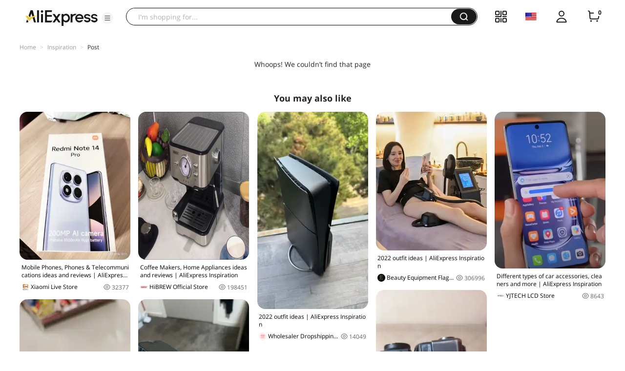

--- FILE ---
content_type: application/javascript
request_url: https://aplus.aliexpress.com/eg.js?t=1770065557068
body_size: 75
content:
window.goldlog=(window.goldlog||{});goldlog.Etag="l/wHIst2xC4CARK/O90UQetx";goldlog.stag=2;

--- FILE ---
content_type: application/javascript
request_url: https://aplus.aliexpress.com/eg.js?t=1770065559571
body_size: -7
content:
window.goldlog=(window.goldlog||{});goldlog.Etag="l/wHIkJWzUACARK/O93D5Nlu";goldlog.stag=2;